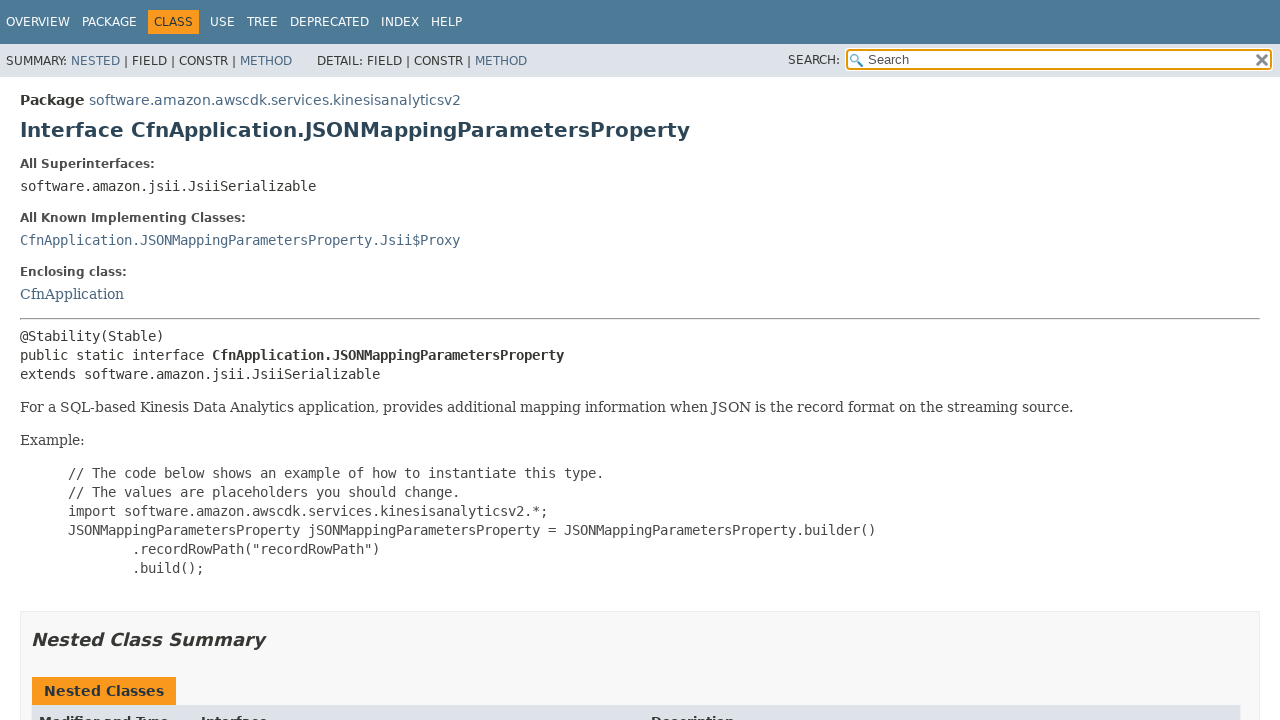

--- FILE ---
content_type: text/html
request_url: https://docs.aws.amazon.com/cdk/api/v1/java/software/amazon/awscdk/services/kinesisanalyticsv2/CfnApplication.JSONMappingParametersProperty.html
body_size: 2902
content:
<!DOCTYPE HTML>
<html lang="en">
<head>
<!-- Generated by javadoc (17) on Wed Nov 27 03:17:41 UTC 2024 -->
<title>CfnApplication.JSONMappingParametersProperty (AWS CDK 1.204.0 API)</title>
<meta name="viewport" content="width=device-width, initial-scale=1">
<meta http-equiv="Content-Type" content="text/html; charset=UTF-8">
<meta name="dc.created" content="2024-11-27">
<meta name="description" content="declaration: package: software.amazon.awscdk.services.kinesisanalyticsv2, class: CfnApplication, interface: JSONMappingParametersProperty">
<meta name="generator" content="javadoc/ClassWriterImpl">
<link rel="stylesheet" type="text/css" href="../../../../../stylesheet.css" title="Style">
<link rel="stylesheet" type="text/css" href="../../../../../script-dir/jquery-ui.min.css" title="Style">
<link rel="stylesheet" type="text/css" href="../../../../../jquery-ui.overrides.css" title="Style">
<script type="text/javascript" src="../../../../../script.js"></script>
<script type="text/javascript" src="../../../../../script-dir/jquery-3.7.1.min.js"></script>
<script type="text/javascript" src="../../../../../script-dir/jquery-ui.min.js"></script>
<meta name="robots" content="noindex"></head>
<body class="class-declaration-page">
<script type="text/javascript">var evenRowColor = "even-row-color";
var oddRowColor = "odd-row-color";
var tableTab = "table-tab";
var activeTableTab = "active-table-tab";
var pathtoroot = "../../../../../";
loadScripts(document, 'script');</script>
<noscript>
<div>JavaScript is disabled on your browser.</div>
</noscript>
<div class="flex-box">
<header role="banner" class="flex-header">
<nav role="navigation">
<!-- ========= START OF TOP NAVBAR ======= -->
<div class="top-nav" id="navbar-top">
<div class="skip-nav"><a href="#skip-navbar-top" title="Skip navigation links">Skip navigation links</a></div>
<div class="about-language"><meta name="guide-name" content="API Reference"> <meta name="service-name" content="AWS Cloud Development Kit (AWS CDK)"> <script type="text/javascript" src="/assets/js/awsdocs-boot.js"></script></div>
<ul id="navbar-top-firstrow" class="nav-list" title="Navigation">
<li><a href="../../../../../index.html">Overview</a></li>
<li><a href="package-summary.html">Package</a></li>
<li class="nav-bar-cell1-rev">Class</li>
<li><a href="class-use/CfnApplication.JSONMappingParametersProperty.html">Use</a></li>
<li><a href="package-tree.html">Tree</a></li>
<li><a href="../../../../../deprecated-list.html">Deprecated</a></li>
<li><a href="../../../../../index-all.html">Index</a></li>
<li><a href="../../../../../help-doc.html#class">Help</a></li>
</ul>
</div>
<div class="sub-nav">
<div>
<ul class="sub-nav-list">
<li>Summary:&nbsp;</li>
<li><a href="#nested-class-summary">Nested</a>&nbsp;|&nbsp;</li>
<li>Field&nbsp;|&nbsp;</li>
<li>Constr&nbsp;|&nbsp;</li>
<li><a href="#method-summary">Method</a></li>
</ul>
<ul class="sub-nav-list">
<li>Detail:&nbsp;</li>
<li>Field&nbsp;|&nbsp;</li>
<li>Constr&nbsp;|&nbsp;</li>
<li><a href="#method-detail">Method</a></li>
</ul>
</div>
<div class="nav-list-search"><label for="search-input">SEARCH:</label>
<input type="text" id="search-input" value="search" disabled="disabled">
<input type="reset" id="reset-button" value="reset" disabled="disabled">
</div>
</div>
<!-- ========= END OF TOP NAVBAR ========= -->
<span class="skip-nav" id="skip-navbar-top"></span></nav>
</header>
<div class="flex-content">
<main role="main">
<!-- ======== START OF CLASS DATA ======== -->
<div class="header">
<div class="sub-title"><span class="package-label-in-type">Package</span>&nbsp;<a href="package-summary.html">software.amazon.awscdk.services.kinesisanalyticsv2</a></div>
<h1 title="Interface CfnApplication.JSONMappingParametersProperty" class="title">Interface CfnApplication.JSONMappingParametersProperty</h1>
</div>
<section class="class-description" id="class-description">
<dl class="notes">
<dt>All Superinterfaces:</dt>
<dd><code>software.amazon.jsii.JsiiSerializable</code></dd>
</dl>
<dl class="notes">
<dt>All Known Implementing Classes:</dt>
<dd><code><a href="CfnApplication.JSONMappingParametersProperty.Jsii$Proxy.html" title="class in software.amazon.awscdk.services.kinesisanalyticsv2">CfnApplication.JSONMappingParametersProperty.Jsii$Proxy</a></code></dd>
</dl>
<dl class="notes">
<dt>Enclosing class:</dt>
<dd><a href="CfnApplication.html" title="class in software.amazon.awscdk.services.kinesisanalyticsv2">CfnApplication</a></dd>
</dl>
<hr>
<div class="type-signature"><span class="annotations">@Stability(Stable)
</span><span class="modifiers">public static interface </span><span class="element-name type-name-label">CfnApplication.JSONMappingParametersProperty</span><span class="extends-implements">
extends software.amazon.jsii.JsiiSerializable</span></div>
<div class="block">For a SQL-based Kinesis Data Analytics application, provides additional mapping information when JSON is the record format on the streaming source.
 <p>
 Example:
 <p>
 <blockquote><pre>
 // The code below shows an example of how to instantiate this type.
 // The values are placeholders you should change.
 import software.amazon.awscdk.services.kinesisanalyticsv2.*;
 JSONMappingParametersProperty jSONMappingParametersProperty = JSONMappingParametersProperty.builder()
         .recordRowPath("recordRowPath")
         .build();
 </pre></blockquote></div>
</section>
<section class="summary">
<ul class="summary-list">
<!-- ======== NESTED CLASS SUMMARY ======== -->
<li>
<section class="nested-class-summary" id="nested-class-summary">
<h2>Nested Class Summary</h2>
<div class="caption"><span>Nested Classes</span></div>
<div class="summary-table three-column-summary">
<div class="table-header col-first">Modifier and Type</div>
<div class="table-header col-second">Interface</div>
<div class="table-header col-last">Description</div>
<div class="col-first even-row-color"><code>static final class&nbsp;</code></div>
<div class="col-second even-row-color"><code><a href="CfnApplication.JSONMappingParametersProperty.Builder.html" class="type-name-link" title="class in software.amazon.awscdk.services.kinesisanalyticsv2">CfnApplication.JSONMappingParametersProperty.Builder</a></code></div>
<div class="col-last even-row-color">
<div class="block">A builder for <a href="CfnApplication.JSONMappingParametersProperty.html" title="interface in software.amazon.awscdk.services.kinesisanalyticsv2"><code>CfnApplication.JSONMappingParametersProperty</code></a></div>
</div>
<div class="col-first odd-row-color"><code>static final class&nbsp;</code></div>
<div class="col-second odd-row-color"><code><a href="CfnApplication.JSONMappingParametersProperty.Jsii$Proxy.html" class="type-name-link" title="class in software.amazon.awscdk.services.kinesisanalyticsv2">CfnApplication.JSONMappingParametersProperty.Jsii$Proxy</a></code></div>
<div class="col-last odd-row-color">
<div class="block">An implementation for <a href="CfnApplication.JSONMappingParametersProperty.html" title="interface in software.amazon.awscdk.services.kinesisanalyticsv2"><code>CfnApplication.JSONMappingParametersProperty</code></a></div>
</div>
</div>
</section>
</li>
<!-- ========== METHOD SUMMARY =========== -->
<li>
<section class="method-summary" id="method-summary">
<h2>Method Summary</h2>
<div id="method-summary-table">
<div class="table-tabs" role="tablist" aria-orientation="horizontal"><button id="method-summary-table-tab0" role="tab" aria-selected="true" aria-controls="method-summary-table.tabpanel" tabindex="0" onkeydown="switchTab(event)" onclick="show('method-summary-table', 'method-summary-table', 3)" class="active-table-tab">All Methods</button><button id="method-summary-table-tab1" role="tab" aria-selected="false" aria-controls="method-summary-table.tabpanel" tabindex="-1" onkeydown="switchTab(event)" onclick="show('method-summary-table', 'method-summary-table-tab1', 3)" class="table-tab">Static Methods</button><button id="method-summary-table-tab2" role="tab" aria-selected="false" aria-controls="method-summary-table.tabpanel" tabindex="-1" onkeydown="switchTab(event)" onclick="show('method-summary-table', 'method-summary-table-tab2', 3)" class="table-tab">Instance Methods</button><button id="method-summary-table-tab3" role="tab" aria-selected="false" aria-controls="method-summary-table.tabpanel" tabindex="-1" onkeydown="switchTab(event)" onclick="show('method-summary-table', 'method-summary-table-tab3', 3)" class="table-tab">Abstract Methods</button></div>
<div id="method-summary-table.tabpanel" role="tabpanel" aria-labelledby="method-summary-table-tab0">
<div class="summary-table three-column-summary">
<div class="table-header col-first">Modifier and Type</div>
<div class="table-header col-second">Method</div>
<div class="table-header col-last">Description</div>
<div class="col-first even-row-color method-summary-table method-summary-table-tab1"><code>static <a href="CfnApplication.JSONMappingParametersProperty.Builder.html" title="class in software.amazon.awscdk.services.kinesisanalyticsv2">CfnApplication.JSONMappingParametersProperty.Builder</a></code></div>
<div class="col-second even-row-color method-summary-table method-summary-table-tab1"><code><a href="#builder()" class="member-name-link">builder</a>()</code></div>
<div class="col-last even-row-color method-summary-table method-summary-table-tab1">&nbsp;</div>
<div class="col-first odd-row-color method-summary-table method-summary-table-tab2 method-summary-table-tab3"><code><a href="https://docs.oracle.com/javase/8/docs/api/java/lang/String.html" title="class or interface in java.lang" class="external-link">String</a></code></div>
<div class="col-second odd-row-color method-summary-table method-summary-table-tab2 method-summary-table-tab3"><code><a href="#getRecordRowPath()" class="member-name-link">getRecordRowPath</a>()</code></div>
<div class="col-last odd-row-color method-summary-table method-summary-table-tab2 method-summary-table-tab3">
<div class="block">The path to the top-level parent that contains the records.</div>
</div>
</div>
</div>
</div>
<div class="inherited-list">
<h3 id="methods-inherited-from-class-software.amazon.jsii.JsiiSerializable">Methods inherited from interface&nbsp;software.amazon.jsii.JsiiSerializable</h3>
<code>$jsii$toJson</code></div>
</section>
</li>
</ul>
</section>
<section class="details">
<ul class="details-list">
<!-- ============ METHOD DETAIL ========== -->
<li>
<section class="method-details" id="method-detail">
<h2>Method Details</h2>
<ul class="member-list">
<li>
<section class="detail" id="getRecordRowPath()">
<h3>getRecordRowPath</h3>
<div class="member-signature"><span class="annotations">@Stability(Stable)
@NotNull
</span><span class="return-type"><a href="https://docs.oracle.com/javase/8/docs/api/java/lang/String.html" title="class or interface in java.lang" class="external-link">String</a></span>&nbsp;<span class="element-name">getRecordRowPath</span>()</div>
<div class="block">The path to the top-level parent that contains the records.</div>
</section>
</li>
<li>
<section class="detail" id="builder()">
<h3>builder</h3>
<div class="member-signature"><span class="annotations">@Stability(Stable)
</span><span class="modifiers">static</span>&nbsp;<span class="return-type"><a href="CfnApplication.JSONMappingParametersProperty.Builder.html" title="class in software.amazon.awscdk.services.kinesisanalyticsv2">CfnApplication.JSONMappingParametersProperty.Builder</a></span>&nbsp;<span class="element-name">builder</span>()</div>
<dl class="notes">
<dt>Returns:</dt>
<dd>a <a href="CfnApplication.JSONMappingParametersProperty.Builder.html" title="class in software.amazon.awscdk.services.kinesisanalyticsv2"><code>CfnApplication.JSONMappingParametersProperty.Builder</code></a> of <a href="CfnApplication.JSONMappingParametersProperty.html" title="interface in software.amazon.awscdk.services.kinesisanalyticsv2"><code>CfnApplication.JSONMappingParametersProperty</code></a></dd>
</dl>
</section>
</li>
</ul>
</section>
</li>
</ul>
</section>
<!-- ========= END OF CLASS DATA ========= -->
</main>
<footer role="contentinfo">
<hr>
<p class="legal-copy"><small>Copyright &#169; 2024. All rights reserved.</small></p>
</footer>
</div>
</div>
</body>
</html>
